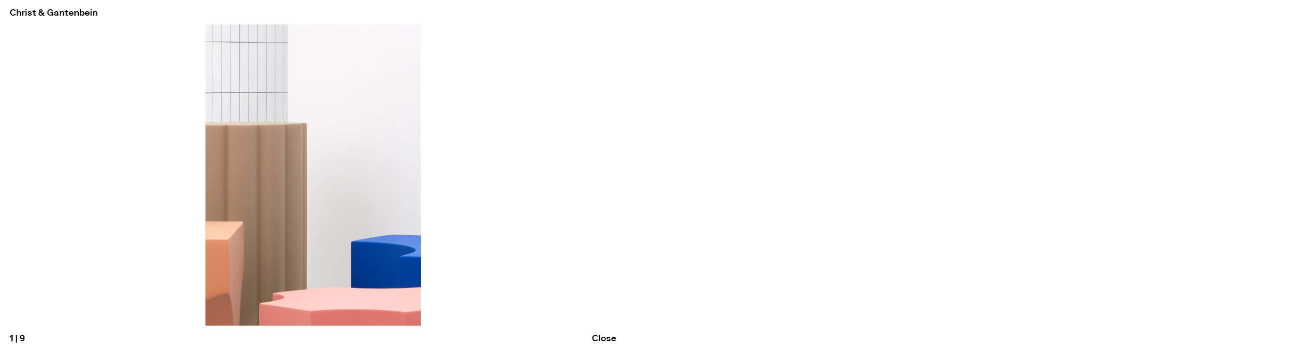

--- FILE ---
content_type: text/html; charset=UTF-8
request_url: https://www.thomasadank.com/projet/christ-gantenbein-2/
body_size: 2248
content:
<!DOCTYPE html>
<html xmlns="http://www.w3.org/1999/xhtml">
<head profile="http://gmpg.org/xfn/11">
	
    
    
        
    
	
	<!--[if lt IE 7]>
	<script src="https://ie7-js.googlecode.com/svn/version/2.1(beta4)/IE7.js"></script>
	<![endif]-->
	
	<!--[if lt IE 8]>
	<script src="https://ie7-js.googlecode.com/svn/version/2.1(beta4)/IE8.js"></script>
	<![endif]-->    
	
	<!--[if lt IE 9]>
	<script src="https://ie7-js.googlecode.com/svn/version/2.1(beta4)/IE9.js"></script>
	<![endif]-->
	
	<!-- Glyhes -->
    <link rel="stylesheet" href="https://cdnjs.cloudflare.com/ajax/libs/font-awesome/4.7.0/css/font-awesome.min.css">
	
	<!-- echelle pixels -->
	<meta name="viewport" content="width=device-width, initial-scale=1.0" />
	
	<!-- compatibilite internet explorer -->
	<script type="text/javascript" src="https://www.thomasadank.com/wp-content/themes/thomas-adank-210831/js/css3-mediaqueries.js"></script>
	
	<title>Thomas Adank &mdash; Christ &#038; Gantenbein</title>
	
	<meta http-equiv="Content-Type" content="text/html; charset=UTF-8" />
	<meta name="generator" content="WordPress 5.8.12" />
	
	<!--[if IE]><meta http-equiv='X-UA-Compatible' content='IE=edge,chrome=1'><![endif]-->
	
	<!-- meta -->
	<meta name="description" content="Christ & Gantenbein

Furniture designed by Swiss architecture practice Christ & Gantenbein."/>
	
	<!-- feuilles de styles -->
    <link rel="stylesheet" href="https://www.thomasadank.com/wp-content/themes/thomas-adank-210831/normalize.css" type="text/css" media="screen" />
    <link rel="stylesheet" href="https://unpkg.com/swiper/swiper-bundle.min.css">
	<link rel="stylesheet" href="https://www.thomasadank.com/wp-content/themes/thomas-adank-210831/style.css" type="text/css" media="screen" />

	<!-- favicon -->
	<link rel="shortcut icon" href="https://www.thomasadank.com/wp-content/themes/thomas-adank-210831/favicon.png" />
	


	
	
</head>
<body class="projet-template-default single single-projet postid-215">
    

    
    
    
    
    
    
    
    
    
<div class="about">
    
        <div class="about-btn back mob read close">
            <svg version="1.1" id="Calque_1" xmlns="http://www.w3.org/2000/svg" xmlns:xlink="http://www.w3.org/1999/xlink" x="0px" y="0px"
	 viewBox="185.8 14 26 23.5" enable-background="new 185.8 14 26 23.5" xml:space="preserve">
<polygon fill="#1D1D1B" points="198.8,27.3 187.4,37.5 185.8,35.8 197,25.7 185.8,15.8 187.4,14 198.8,24.2 210.2,14 211.8,15.8 
	200.6,25.7 211.8,35.8 210.2,37.5 "/>
</svg>
        </div>
        
        <div class="inner">
        
            <p>Christ &amp; Gantenbein</p>
<p>Furniture designed by Swiss architecture practice Christ &amp; Gantenbein.</p>
  
            
        </div>
    
</div>

    
    
    
    
    
    
    


    
   
    
    

    
    
<div class="slider">
    
    <!-- Additional required wrapper -->
    <div class="swiper-wrapper">
    
    
    
    
       
    
    <div class="slide swiper-slide" >
                
        <div class="inside marge">
            
            
            <img src="https://www.thomasadank.com/wp-content/uploads/2020/11/thomas-adank-christ-gantenbein-05-1462x2048.jpg" alt="Thomas Adank - " />

            
            <!--

            <img src="https://www.thomasadank.com/wp-content/uploads/bfi_thumb/thomas-adank-christ-gantenbein-05-scaled-6xptycvhu05kc34y2fes9blk8vx025gizirblfl5ud1.jpg" alt="Thomas Adank - " />
            
            -->
            
            <!-- 
            <h2>Furniture by architects Christ & Gantenbein</h2>
            -->
            
            
            
        </div>
                
    </div>
    
       
    
    <div class="slide swiper-slide" >
                
        <div class="inside marge">
            
            
            <img src="https://www.thomasadank.com/wp-content/uploads/2020/11/thomas-adank-christ-gantenbein-06-2048x1463.jpg" alt="Thomas Adank - " />

            
            <!--

            <img src="https://www.thomasadank.com/wp-content/uploads/bfi_thumb/thomas-adank-christ-gantenbein-06-scaled-6xptye6kgy99w8khj420ge2hesnilnqof9vctavbapt.jpg" alt="Thomas Adank - " />
            
            -->
            
            <!-- 
            <h2>Furniture by architects Christ & Gantenbein</h2>
            -->
            
            
            
        </div>
                
    </div>
    
       
    
    <div class="slide swiper-slide" >
                
        <div class="inside marge">
            
            
            <img src="https://www.thomasadank.com/wp-content/uploads/2020/11/thomas-adank-christ-gantenbein-02-2048x1463.jpg" alt="Thomas Adank - " />

            
            <!--

            <img src="https://www.thomasadank.com/wp-content/uploads/bfi_thumb/thomas-adank-christ-gantenbein-02-scaled-6xpty8p6d31roigg94oosugam1qjirawsiqcuirfz0h.jpg" alt="Thomas Adank - " />
            
            -->
            
            <!-- 
            <h2>Furniture by architects Christ & Gantenbein</h2>
            -->
            
            
            
        </div>
                
    </div>
    
       
    
    <div class="slide swiper-slide" >
                
        <div class="inside marge">
            
            
            <img src="https://www.thomasadank.com/wp-content/uploads/2020/11/thomas-adank-christ-gantenbein-07-1463x2048.jpg" alt="Thomas Adank - " />

            
            <!--

            <img src="https://www.thomasadank.com/wp-content/uploads/bfi_thumb/thomas-adank-christ-gantenbein-07-6xptyf83b38s541j6pfcok07qclf3e7utue1amhoet1.jpg" alt="Thomas Adank - " />
            
            -->
            
            <!-- 
            <h2>Furniture by architects Christ & Gantenbein</h2>
            -->
            
            
            
        </div>
                
    </div>
    
       
    
    <div class="slide swiper-slide" >
                
        <div class="inside marge">
            
            
            <img src="https://www.thomasadank.com/wp-content/uploads/2020/11/thomas-adank-christ-gantenbein-03-2048x1463.jpg" alt="Thomas Adank - " />

            
            <!--

            <img src="https://www.thomasadank.com/wp-content/uploads/bfi_thumb/thomas-adank-christ-gantenbein-03-scaled-6xptya06akrk0myjzi905b4fnr03vg63dd6z4iliadd.jpg" alt="Thomas Adank - " />
            
            -->
            
            <!-- 
            <h2>Furniture by architects Christ & Gantenbein</h2>
            -->
            
            
            
        </div>
                
    </div>
    
       
    
    <div class="slide swiper-slide" >
                
        <div class="inside marge">
            
            
            <img src="https://www.thomasadank.com/wp-content/uploads/2020/11/thomas-adank-christ-gantenbein-08-1463x2048.jpg" alt="Thomas Adank - " />

            
            <!--

            <img src="https://www.thomasadank.com/wp-content/uploads/bfi_thumb/thomas-adank-christ-gantenbein-08-scaled-6xptyg9ouom7m0g0klvlrbqq6409ry403bk4ptk4ntd.jpg" alt="Thomas Adank - " />
            
            -->
            
            <!-- 
            <h2>Furniture by architects Christ & Gantenbein</h2>
            -->
            
            
            
        </div>
                
    </div>
    
       
    
    <div class="slide swiper-slide" >
                
        <div class="inside marge">
            
            
            <img src="https://www.thomasadank.com/wp-content/uploads/2020/11/thomas-adank-christ-gantenbein-10-1463x2048.jpg" alt="Thomas Adank - " />

            
            <!--

            <img src="https://www.thomasadank.com/wp-content/uploads/bfi_thumb/thomas-adank-christ-gantenbein-10-scaled-6xptyjehhgqi0pngqb8czmy9he8ttlsfvr2ezerhf2p.jpg" alt="Thomas Adank - " />
            
            -->
            
            <!-- 
            <h2>Furniture by architects Christ & Gantenbein</h2>
            -->
            
            
            
        </div>
                
    </div>
    
       
    
    <div class="slide swiper-slide" >
                
        <div class="inside marge">
            
            
            <img src="https://www.thomasadank.com/wp-content/uploads/2020/11/thomas-adank-christ-gantenbein-01-2048x1463.jpg" alt="Thomas Adank - " />

            
            <!--

            <img src="https://www.thomasadank.com/wp-content/uploads/bfi_thumb/thomas-adank-christ-gantenbein-01-scaled-6xpty74s1ozmh5uq6a0b6ouiyem9hxgowaz7pq5rldt.jpg" alt="Thomas Adank - " />
            
            -->
            
            <!-- 
            <h2>Furniture by architects Christ & Gantenbein</h2>
            -->
            
            
            
        </div>
                
    </div>
    
       
    
    <div class="slide swiper-slide" >
                
        <div class="inside marge">
            
            
            <img src="https://www.thomasadank.com/wp-content/uploads/2020/11/thomas-adank-christ-gantenbein-11-1463x2048.jpg" alt="Thomas Adank - " />

            
            <!--

            <img src="https://www.thomasadank.com/wp-content/uploads/bfi_thumb/thomas-adank-christ-gantenbein-11-scaled-6xptykyvsusn8296t5wqlsk151d3ufmnrytk47d5spd.jpg" alt="Thomas Adank - " />
            
            -->
            
            <!-- 
            <h2>Furniture by architects Christ & Gantenbein</h2>
            -->
            
            
            
        </div>
                
    </div>
    
    
        
    </div>
    
</div>

    
<div class="prev"></div>
<div class="next"></div>
    
    
    
<header>
    <menu>
        <div class="about-btn mob">
            <h1>Christ &#038; Gantenbein</h1>
        </div>
        
                
    </menu>
</header>    
    
<footer>    
    <div class="pagingInfo"></div>
    <div class="close-single">
        <a href="https://www.thomasadank.com#christ-gantenbein-2">Close</a>
    </div>
</footer>    
    
    
    
    
    
    
    
    
    
    
    
    
    
    
<script type="text/javascript" src="https://code.jquery.com/jquery-1.11.0.min.js"></script>
<script type="text/javascript" src="https://code.jquery.com/jquery-migrate-1.2.1.min.js"></script>
<script type="text/javascript" src="https://unpkg.com/swiper/swiper-bundle.min.js"></script>
    
    
    
<script type="text/javascript">

    
    $(document).ready(function(){
        $('.slider').addClass('show');
    });
    

   var mySwiper = new Swiper('.slider', {
                
            // Optional parameters
            loop: true,
            
            grabCursor: true,
        

            // Navigation arrows
            
            navigation: {
                nextEl: '.next',
                prevEl: '.prev',
            }, 
            
            speed: 800,
                
            pagination: {
                el: '.pagingInfo',
                type: 'custom',
                renderCustom: function (swiper, current, total) {
                    return (current) + ' | ' + (total);
                }
            },
                
            keyboard: {
                enabled: true,
                onlyInViewport: true,
            },
            
        


        }); 
    

    
    

    
    
    $(".read, .close").click(function(event){
        event.preventDefault();

            $(".about").toggleClass('show');

      return false;
    });
    

    
    
    
    $(".close-single a").click(function(event){
        event.preventDefault();
        
            var href = $(this).attr('href');
        
            $('.slider').removeClass('show').delay(1000).queue(function(e){
                location.href = href;
                e.preventDefault();
            });
                
            
        
      return false;
    });
    

    
</script>
   
    

    
    
</body>	
</html>

--- FILE ---
content_type: text/css
request_url: https://www.thomasadank.com/wp-content/themes/thomas-adank-210831/style.css
body_size: 2785
content:
@charset "UTF-8";
/* CSS Document */


@font-face {
    font-family: 'riri';
    src: url('font/riri-med.ttf') format('truetype');
    font-weight: bold;
    font-style: normal;

}

:focus{
    outline: none;
}

::selection {
        background: rgba(0,0,0,0.99); /* WebKit/Blink Browsers */
        color: #fff;
        opacity: 1;
}
::-moz-selection {
    background: rgba(0,0,0,0.99); /* Gecko Browsers */
    color: #fff;
    opacity: 1;
}

html{
    overflow: hidden;
}

body{
    
    -webkit-font-smoothing: antialiased;
    -moz-osx-font-smoothing: grayscale;

    
    -webkit-text-size-adjust: none;
    
    
    font-family: 'riri', sans-serif;
    font-weight: normal;
    font-size: 17.5px;
    line-height: 20px;
    letter-spacing: 0px;    
    
    overflow: hidden;
    
    position: absolute;
    width: 100%;
    height: 100%;
    
}

.desk{
    display: block;
}

.mob{
    display: none;
}

a, a:active, a:visited, a:hover{
    color: inherit;
    text-decoration: none;
    -webkit-transition: all 0.2s ease;
    -moz-transition: all 0.2s ease;
    -ms-transition: all 0.2s ease;
    -o-transition: all 0.2s ease;
    transition: all 0.2s ease;
}

a, a:active, a:visited{
    color: inherit;
    text-decoration: none;
    position: relative;
}

.read:hover, .home-about:hover{
    cursor: pointer;
}
h1 a, .single-link a, .close-single a, p a{
    display: block;
}

.about p a{
    display: inline;
}

a:hover::after, menu .read:hover:after, .home-about:hover::after, .home header h1:hover::after {
    content: '';
    position: absolute;
    width: 100%;
    height: 0;
    left: 0;
    bottom: -1px;
    border-bottom: 2px solid #000;
}


header{
    position: fixed;
    width: auto;
    height: auto;
    top: 18px;
    left: 20px; 
    text-align: left;
    z-index: 12;
}

.home header h1:hover{
    cursor: pointer;
}

.home-about{
    position: fixed;
    top: 18px;
    right: 20px;
}

menu{
    padding: 0px;
    margin: 0px;
    position: relative;
    display: inline-block;
}

.layout {
display: table;
height: 100%;
text-align: center;
width: 100%;
}

.layout-wrapper {
display: table-cell;
vertical-align: middle;
width: 100%;
}

.layout-content {
display: inline-block;
}


.titre, .intro, .about{
    position: fixed;
    top: 0px;
    left: 0px;
    width: 100%;
    z-index: 999;
    text-align: center;
}

.titre{
    background-color: #000;
}

.titre{
    display: table;
}

.titre.no{
    display: none;
}

.close-single{
    position: fixed;
    bottom: 16px;
    right: 20px;
}

.titre.hide{
    -webkit-transition: all 1s ease;
    -moz-transition: all 1s ease;
    -ms-transition: all 1s ease;
    -o-transition: all 1s ease;
    transition: all 1s ease;
    transform: translateY(-110%);
}

.about{
    display: block;
    position: absolute;
    background-color: #fff;
    text-align: left;
    -webkit-transition: all 1s ease;
    -moz-transition: all 1s ease;
    -ms-transition: all 1s ease;
    -o-transition: all 1s ease;
    transition: all 1s ease;
    transform: translateX(110%);
    overflow-y: auto;
    min-height: 100%;
    z-index: 99999;
        min-height: 100%;
    bottom: 0px;
    -ms-overflow-style: none;
    overflow: -moz-scrollbars-none;
    scrollbar-width: none;
}

.about.show{
     -webkit-transition: all 1s ease;
    -moz-transition: all 1s ease;
    -ms-transition: all 1s ease;
    -o-transition: all 1s ease;
    transition: all 1s ease;
    transform: translateX(0);
}

.half{
    width: 50%;
    position: absolute;
    top: 0px;
}

.half.left{
    left: 0px;
}
.half.right{
    right: 0px;
}

.about p, .about li, .about .credits{
    max-width: 560px;
    margin-left: auto;
    margin-right: auto;
    margin-bottom: 19px;
    margin-top: 0px;
    display: inline-block;
    clear: left;
    float: left;
    position: relative;
}

.about li p{
    margin-bottom: 0px;
}

.about li{
    -webkit-column-break-inside: avoid;
    page-break-inside: avoid;
    break-inside: avoid;
}

.about .half.left p, .about .half.left .about-btn, .about .credits{
    margin-left: 50px;
    clear: left;
    float: left;
    position: relative;
}

.about .half.left p, .about .credits{
    margin-right: 25px;
    clear: left;
    float: left;
    position: relative;
}

.about ul{
    list-style: none;
    padding: 0px;
    margin: 40px 25px 40px 25px;

    -webkit-column-count:2; /* Opera, Safari, Google Chrome */
    -moz-column-count: 2; /* Firefox */
    column-count: 2; /* Internet Explorer */
    
    -webkit-column-gap: 25px;
    -moz-column-gap: 25px;
    column-gap: 25px;
    
    -webkit-column-fill: balance;
    -moz-column-fill: balance;
    column-fill: balance;

}

.about .inner{
    width: 600px;
    margin-left: auto;
    margin-right: auto;
    margin-top: 18px;
}

.about-btn{
    display: inline-block;
    position: fixed;
    z-index: 9999;
    -webkit-transition: color 0.2s ease;
    -moz-transition: color 0.2s ease;
    -ms-transition: color 0.2s ease;
    -o-transition: color 0.2s ease;
    transition: color 0.2s ease;
}

.about-btn{
    position: relative;
}

.about-btn.back{
    position: absolute;
    top: 20px;
    right: 20px;
    color: #000;
    width: 26px;
}
.about-btn.back:hover{
    border-bottom: none;
    cursor: pointer;
}



.about-btn.dark:hover::after {
    border-bottom: 1px solid #fff;
}

.about .about-btn.dark:hover::after {
    border-bottom: 1px solid #000;
}

.titre:hover, .intro:hover{
    cursor: pointer;
}


footer{
    position: fixed;
    bottom: 16px;
    width: auto;
    left: 20px;
    text-align: left;
    z-index: 8;
}

h1, h2, h3{
    font-weight: normal;
}

h1{
    font-size: inherit;
    margin: 0px;
}

h3{
    text-align: center;
    font-size: 36px;
    line-height: 40px;
    margin: 0px 15px;
    color: #fff;
}

h2{
    font-weight: normal;
    margin: 0px;
    text-align: center;
    width: calc(100% - 40px);
    margin-left: 20px;
    margin-right: 20px;
    position: absolute;
    bottom: 16px;
    left: 0px;
    font-size: inherit;
    z-index: 9999;
    -webkit-transition: all 0.3s ease;
    -moz-transition: all 0.3s ease;
    -ms-transition: all 0.3s ease;
    -o-transition: all 0.3s ease;
    transition: all 0.3s ease;
}

h2.ok.hide{
    opacity: 0;
    -webkit-transition: all 0.3s ease;
    -moz-transition: all 0.3s ease;
    -ms-transition: all 0.3s ease;
    -o-transition: all 0.3s ease;
    transition: all 0.3s ease;
}

.about-btn.dark, .pagingInfo.dark{
    color: #fff;
}


.about-btn.back.dark{
    color: #000;
}


.credits{
    font-size: 10px;
    line-height: 14px;
}

.credits.desk{
    display: block;
}

.credits.mab{
    display: none;
}


/* Slick */

.slider, .slide{
    position: relative;

    width: 100%;
    height: 100%;
}

.slide .titre{
    display: none;
}

.slider{
    position: absolute;
    -webkit-transition: all 0.5s ease;
    -moz-transition: all 0.5s ease;
    -ms-transition: all 0.5s ease;
    -o-transition: all 0.5s ease;
    transition: all 0.5s ease;
    opacity: 0;
    overflow: hidden;
}

.slider.show{
    opacity: 1;
}


.inside.marge{
    background-size: contain;
    position: absolute;
    top: 50px;
    bottom: 54px;
    left: 20px;
    right: 20px;
}

.inside img{
    object-fit: cover;
    height: 100%;
    width: 100%;
}

.inside{
    position: absolute;
    top: 0px;
    bottom: 0px;
    left: 0px;
    right: 0px;
    background-size: cover;
    background-repeat: no-repeat;
    background-position: center;
}

.inside.marge img{
    object-fit: contain;
    height: 100%;
    width: 100%;
}

.img-mob{
    background-size: contain;
    background-repeat: no-repeat;
    background-position: center;
    position: absolute;
    left: 0px;
    top: 0px;
    width: 100%;
    height: 100%;
    display: none;
    background-color: #fff;
}

.single-link{
    position: absolute;
    bottom: 16px;
    right: 20px;
    z-index: 9999;
}

.single-link.hide{
    display: none;
}

.slide{
    background-repeat: no-repeat;
    background-position: center;
    text-align: center;
    background-color: #fff !important;
}

.slick-track, .slick-list{
    height: 100% !important;
}


.prev{
    position: fixed;
    left: 0px;
    top: 0px;
    height: auto;
    width: 50vw;
    bottom: 0px;
    max-height: 100%;
    transform: translate(0);
    z-index: 10;
}



.prev:hover, .prev, .prev:active, .prev:focus{
    cursor: url("data:image/svg+xml,%3Csvg version='1.1' id='Layer_1' xmlns='http://www.w3.org/2000/svg' xmlns:xlink='http://www.w3.org/1999/xlink' shape-rendering='auto' x='0px' y='0px' width='32px' height='13.7px' viewBox='0 0 16.2 12.3' style='enable-background:new 0 0 16.2 12.3;' xml:space='preserve'%3E %3Cpath d='M9,12.2H6.1L0,6.1L6.1,0L9,0L3.8,5h12.4v2.3H3.8L9,12.2z'/%3E %3C/svg%3E"), w-resize;	
}

.next{
    position: fixed;
    left: 50vw;
    top: 0px;
    height: auto;
    width: 50vw;
    bottom: 0px;
    max-height: 100%;
    transform: translate(0);
    z-index: 10;
}

.prev, .next{
    top: 50px;
    bottom: 46px;
}



.next:hover, .next, .next:active, .next:focus{
    cursor: url("data:image/svg+xml,%3Csvg version='1.1' id='Layer_1' xmlns='http://www.w3.org/2000/svg' xmlns:xlink='http://www.w3.org/1999/xlink' shape-rendering='auto' x='0px' y='0px' width='32px' height='13.2px' viewBox='0 0 16.2 12.3' style='enable-background:new 0 0 16.2 12.3;' xml:space='preserve'%3E %3Cpath d='M7.2,0h2.9l6.1,6.1l-6.1,6.1H7.2l5.2-5H0V5h12.4L7.2,0z'/%3E %3C/svg%3E"), e-resize;
}

.slick-next, .slick-prev{
    display: none !important;
}


.read{
    position: fixed;
    right: 20px;
    top: 18px;
}


.img-resp{
    display: none;
}

.img-desk{
    display: block;
}

.rsp{
    display: none;
}

.credits.mob{
    display: none;
}



@media only screen
and (min-device-width: 1366px)
and (max-device-width: 1366px)
and (orientation: landscape)
and (-webkit-min-device-pixel-ratio: 2) {
    
    .prev, .next{
        display: none;
    }

}



/* Tablettes ------------------------------------------------------------------ */

@media only screen and (max-width: 1060px) {
	
    .prev, .next{
        display: none;
    }
    
}









/* Smartphones ------------------------------------------------------------------ */

@media only screen and (max-width: 810px) {
    
    
    
    body{
        font-size: 16px;
        line-height: 19px;
    }
    
    h3{
        font-size: 26px;
        line-height: 30px;
    }
    
    .img-mob{
        display: block;
    }
	
    .home .pagingInfo{
        display: none;
    }
    
    .home h2{
        bottom: 35px;
    }
    
    .home .single-link{
        left: 20px;
        text-align: center;
    }
    
    .home .single-link a:hover::after{
        display: none;
    }
    
    .desk{
        display: none;
    }

    .mob{
        display: block;
    }
    
    .pagingInfo.mob, .about-btn.mob{
        display: inline-block;
    }
    

    
    .about-btn.dark.full, .pagingInfo.dark.full{
        color: #000;
    }
    
    .dark .inside.fs{
        background-color: transparent !important;
    }


    
    .img-resp{
        display: block;
    }
    
    .img-desk{
        display: none;
    }
    

    
    .rsp{
        display: block;
    }
    
    .dsk{
        display: none;
    }
    
    /*
    .about-btn.dark.mob, .pagingInfo.dark.mob{
        color: #000;
    }
    */
    
    .half{
        width: 100%;
        position: relative;
        float: left;
        background-color: rgb(175,240,195);
    }
    
    .about li{
        margin-left: 0px;
    }
    
    
    .credits.desk{
        display: none;
    }

    .credits.mob{
        display: block;
        margin-bottom: 25px;
    }
    
    .about ul{
        margin-top: 19px;
        margin-bottom: 38px;
    }
    
    .home .inside.marge{
        bottom: 70px;
    }

	
}



@media only screen and (max-width: 660px) {
    .about .inner {
        width: auto;
        margin-left: 20px;
        margin-right: 60px;
    }

}



@media only screen and (max-width: 460px) {
    
    body{
        font-size: 14px;
        line-height: 17px;
    }
    
    h3{
        font-size: 18px;
        line-height: 22px;
    }
    
    .about{
        position: fixed;
    }
    
    footer{
        position: absolute;
    }
    
    .about p, .about li, .about .credits {
        max-width:none;

    }
    /*
    .about br{
        display: none;
    }
    */
    
    .about ul br, .credits br{
        display: inline;
    }
    
    .home.inside.marge{
        bottom: 80px;
    }
    
}


@media only screen and (max-width: 400px) {
    
    .home h3{
        font-size: 16px;
    }
    
}

@media only screen and (max-width: 360px) {
    
    .home h3{
        font-size: 14px;
    }
    
    .home .inside.marge{
        bottom: 75px;
    }
    
}